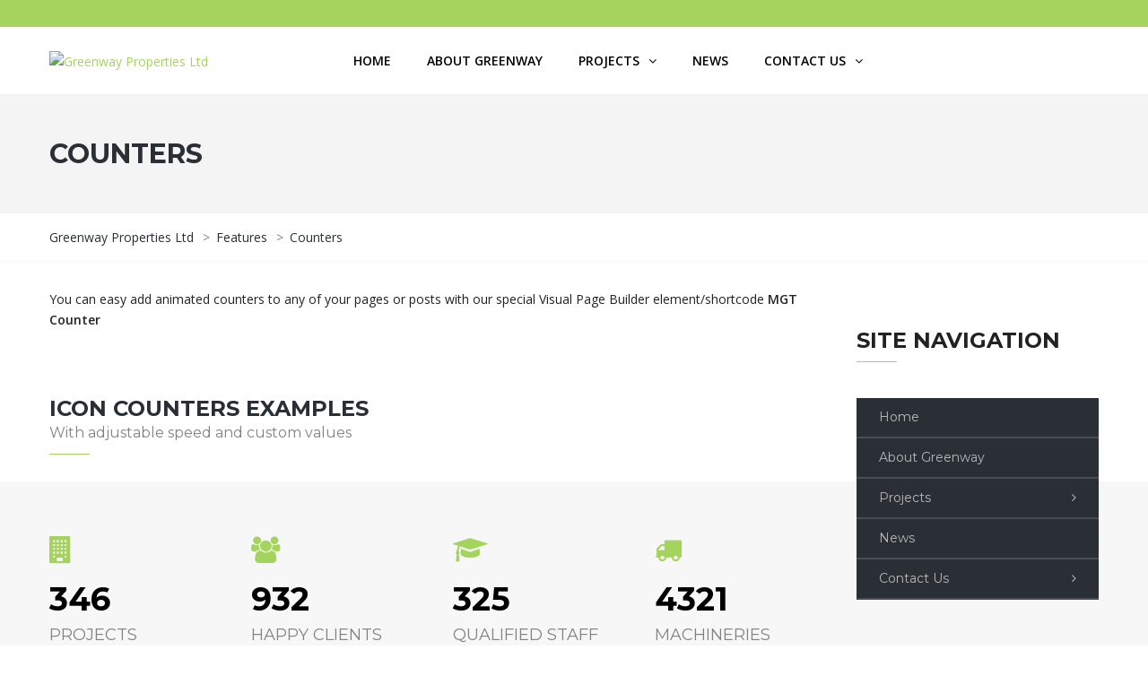

--- FILE ---
content_type: text/html; charset=UTF-8
request_url: https://gwpl.ie/features/counters/
body_size: 12226
content:
<!DOCTYPE html>
<html lang="en-US">
<head>
<meta name="viewport" content="width=device-width, initial-scale=1.0, maximum-scale=1.0, user-scalable=no" />
<meta charset="UTF-8" />
<link rel="profile" href="https://gmpg.org/xfn/11" />
<link rel="pingback" href="https://gwpl.ie/xmlrpc.php">
<meta name='robots' content='index, follow, max-image-preview:large, max-snippet:-1, max-video-preview:-1' />
	<style>img:is([sizes="auto" i], [sizes^="auto," i]) { contain-intrinsic-size: 3000px 1500px }</style>
	
	<!-- This site is optimized with the Yoast SEO plugin v26.8 - https://yoast.com/product/yoast-seo-wordpress/ -->
	<title>Counters - Greenway Properties Ltd</title>
	<link rel="canonical" href="https://gwpl.ie/features/counters/" />
	<meta property="og:locale" content="en_US" />
	<meta property="og:type" content="article" />
	<meta property="og:title" content="Counters - Greenway Properties Ltd" />
	<meta property="og:url" content="https://gwpl.ie/features/counters/" />
	<meta property="og:site_name" content="Greenway Properties Ltd" />
	<meta name="twitter:card" content="summary_large_image" />
	<meta name="twitter:label1" content="Est. reading time" />
	<meta name="twitter:data1" content="2 minutes" />
	<script type="application/ld+json" class="yoast-schema-graph">{"@context":"https://schema.org","@graph":[{"@type":"WebPage","@id":"https://gwpl.ie/features/counters/","url":"https://gwpl.ie/features/counters/","name":"Counters - Greenway Properties Ltd","isPartOf":{"@id":"https://gwpl.ie/#website"},"datePublished":"2016-05-17T08:56:49+00:00","breadcrumb":{"@id":"https://gwpl.ie/features/counters/#breadcrumb"},"inLanguage":"en-US","potentialAction":[{"@type":"ReadAction","target":["https://gwpl.ie/features/counters/"]}]},{"@type":"BreadcrumbList","@id":"https://gwpl.ie/features/counters/#breadcrumb","itemListElement":[{"@type":"ListItem","position":1,"name":"Home","item":"https://gwpl.ie/"},{"@type":"ListItem","position":2,"name":"Features","item":"https://gwpl.ie/features/"},{"@type":"ListItem","position":3,"name":"Counters"}]},{"@type":"WebSite","@id":"https://gwpl.ie/#website","url":"https://gwpl.ie/","name":"Greenway Properties Ltd","description":"Building Tomorrow Today","potentialAction":[{"@type":"SearchAction","target":{"@type":"EntryPoint","urlTemplate":"https://gwpl.ie/?s={search_term_string}"},"query-input":{"@type":"PropertyValueSpecification","valueRequired":true,"valueName":"search_term_string"}}],"inLanguage":"en-US"}]}</script>
	<!-- / Yoast SEO plugin. -->


<link rel='dns-prefetch' href='//widgetlogic.org' />
<link rel='dns-prefetch' href='//fonts.googleapis.com' />
<link rel="alternate" type="application/rss+xml" title="Greenway Properties Ltd &raquo; Feed" href="https://gwpl.ie/feed/" />
<link rel="alternate" type="application/rss+xml" title="Greenway Properties Ltd &raquo; Comments Feed" href="https://gwpl.ie/comments/feed/" />
		<!-- This site uses the Google Analytics by ExactMetrics plugin v8.11.1 - Using Analytics tracking - https://www.exactmetrics.com/ -->
		<!-- Note: ExactMetrics is not currently configured on this site. The site owner needs to authenticate with Google Analytics in the ExactMetrics settings panel. -->
					<!-- No tracking code set -->
				<!-- / Google Analytics by ExactMetrics -->
		<script type="text/javascript">
/* <![CDATA[ */
window._wpemojiSettings = {"baseUrl":"https:\/\/s.w.org\/images\/core\/emoji\/16.0.1\/72x72\/","ext":".png","svgUrl":"https:\/\/s.w.org\/images\/core\/emoji\/16.0.1\/svg\/","svgExt":".svg","source":{"concatemoji":"https:\/\/gwpl.ie\/wp-includes\/js\/wp-emoji-release.min.js?ver=6.8.3"}};
/*! This file is auto-generated */
!function(s,n){var o,i,e;function c(e){try{var t={supportTests:e,timestamp:(new Date).valueOf()};sessionStorage.setItem(o,JSON.stringify(t))}catch(e){}}function p(e,t,n){e.clearRect(0,0,e.canvas.width,e.canvas.height),e.fillText(t,0,0);var t=new Uint32Array(e.getImageData(0,0,e.canvas.width,e.canvas.height).data),a=(e.clearRect(0,0,e.canvas.width,e.canvas.height),e.fillText(n,0,0),new Uint32Array(e.getImageData(0,0,e.canvas.width,e.canvas.height).data));return t.every(function(e,t){return e===a[t]})}function u(e,t){e.clearRect(0,0,e.canvas.width,e.canvas.height),e.fillText(t,0,0);for(var n=e.getImageData(16,16,1,1),a=0;a<n.data.length;a++)if(0!==n.data[a])return!1;return!0}function f(e,t,n,a){switch(t){case"flag":return n(e,"\ud83c\udff3\ufe0f\u200d\u26a7\ufe0f","\ud83c\udff3\ufe0f\u200b\u26a7\ufe0f")?!1:!n(e,"\ud83c\udde8\ud83c\uddf6","\ud83c\udde8\u200b\ud83c\uddf6")&&!n(e,"\ud83c\udff4\udb40\udc67\udb40\udc62\udb40\udc65\udb40\udc6e\udb40\udc67\udb40\udc7f","\ud83c\udff4\u200b\udb40\udc67\u200b\udb40\udc62\u200b\udb40\udc65\u200b\udb40\udc6e\u200b\udb40\udc67\u200b\udb40\udc7f");case"emoji":return!a(e,"\ud83e\udedf")}return!1}function g(e,t,n,a){var r="undefined"!=typeof WorkerGlobalScope&&self instanceof WorkerGlobalScope?new OffscreenCanvas(300,150):s.createElement("canvas"),o=r.getContext("2d",{willReadFrequently:!0}),i=(o.textBaseline="top",o.font="600 32px Arial",{});return e.forEach(function(e){i[e]=t(o,e,n,a)}),i}function t(e){var t=s.createElement("script");t.src=e,t.defer=!0,s.head.appendChild(t)}"undefined"!=typeof Promise&&(o="wpEmojiSettingsSupports",i=["flag","emoji"],n.supports={everything:!0,everythingExceptFlag:!0},e=new Promise(function(e){s.addEventListener("DOMContentLoaded",e,{once:!0})}),new Promise(function(t){var n=function(){try{var e=JSON.parse(sessionStorage.getItem(o));if("object"==typeof e&&"number"==typeof e.timestamp&&(new Date).valueOf()<e.timestamp+604800&&"object"==typeof e.supportTests)return e.supportTests}catch(e){}return null}();if(!n){if("undefined"!=typeof Worker&&"undefined"!=typeof OffscreenCanvas&&"undefined"!=typeof URL&&URL.createObjectURL&&"undefined"!=typeof Blob)try{var e="postMessage("+g.toString()+"("+[JSON.stringify(i),f.toString(),p.toString(),u.toString()].join(",")+"));",a=new Blob([e],{type:"text/javascript"}),r=new Worker(URL.createObjectURL(a),{name:"wpTestEmojiSupports"});return void(r.onmessage=function(e){c(n=e.data),r.terminate(),t(n)})}catch(e){}c(n=g(i,f,p,u))}t(n)}).then(function(e){for(var t in e)n.supports[t]=e[t],n.supports.everything=n.supports.everything&&n.supports[t],"flag"!==t&&(n.supports.everythingExceptFlag=n.supports.everythingExceptFlag&&n.supports[t]);n.supports.everythingExceptFlag=n.supports.everythingExceptFlag&&!n.supports.flag,n.DOMReady=!1,n.readyCallback=function(){n.DOMReady=!0}}).then(function(){return e}).then(function(){var e;n.supports.everything||(n.readyCallback(),(e=n.source||{}).concatemoji?t(e.concatemoji):e.wpemoji&&e.twemoji&&(t(e.twemoji),t(e.wpemoji)))}))}((window,document),window._wpemojiSettings);
/* ]]> */
</script>
<style id='wp-emoji-styles-inline-css' type='text/css'>

	img.wp-smiley, img.emoji {
		display: inline !important;
		border: none !important;
		box-shadow: none !important;
		height: 1em !important;
		width: 1em !important;
		margin: 0 0.07em !important;
		vertical-align: -0.1em !important;
		background: none !important;
		padding: 0 !important;
	}
</style>
<link rel='stylesheet' id='wp-block-library-css' href='https://gwpl.ie/wp-includes/css/dist/block-library/style.min.css?ver=6.8.3' type='text/css' media='all' />
<style id='classic-theme-styles-inline-css' type='text/css'>
/*! This file is auto-generated */
.wp-block-button__link{color:#fff;background-color:#32373c;border-radius:9999px;box-shadow:none;text-decoration:none;padding:calc(.667em + 2px) calc(1.333em + 2px);font-size:1.125em}.wp-block-file__button{background:#32373c;color:#fff;text-decoration:none}
</style>
<link rel='stylesheet' id='block-widget-css' href='https://gwpl.ie/wp-content/plugins/widget-logic/block_widget/css/widget.css?ver=1768255631' type='text/css' media='all' />
<style id='global-styles-inline-css' type='text/css'>
:root{--wp--preset--aspect-ratio--square: 1;--wp--preset--aspect-ratio--4-3: 4/3;--wp--preset--aspect-ratio--3-4: 3/4;--wp--preset--aspect-ratio--3-2: 3/2;--wp--preset--aspect-ratio--2-3: 2/3;--wp--preset--aspect-ratio--16-9: 16/9;--wp--preset--aspect-ratio--9-16: 9/16;--wp--preset--color--black: #000000;--wp--preset--color--cyan-bluish-gray: #abb8c3;--wp--preset--color--white: #ffffff;--wp--preset--color--pale-pink: #f78da7;--wp--preset--color--vivid-red: #cf2e2e;--wp--preset--color--luminous-vivid-orange: #ff6900;--wp--preset--color--luminous-vivid-amber: #fcb900;--wp--preset--color--light-green-cyan: #7bdcb5;--wp--preset--color--vivid-green-cyan: #00d084;--wp--preset--color--pale-cyan-blue: #8ed1fc;--wp--preset--color--vivid-cyan-blue: #0693e3;--wp--preset--color--vivid-purple: #9b51e0;--wp--preset--gradient--vivid-cyan-blue-to-vivid-purple: linear-gradient(135deg,rgba(6,147,227,1) 0%,rgb(155,81,224) 100%);--wp--preset--gradient--light-green-cyan-to-vivid-green-cyan: linear-gradient(135deg,rgb(122,220,180) 0%,rgb(0,208,130) 100%);--wp--preset--gradient--luminous-vivid-amber-to-luminous-vivid-orange: linear-gradient(135deg,rgba(252,185,0,1) 0%,rgba(255,105,0,1) 100%);--wp--preset--gradient--luminous-vivid-orange-to-vivid-red: linear-gradient(135deg,rgba(255,105,0,1) 0%,rgb(207,46,46) 100%);--wp--preset--gradient--very-light-gray-to-cyan-bluish-gray: linear-gradient(135deg,rgb(238,238,238) 0%,rgb(169,184,195) 100%);--wp--preset--gradient--cool-to-warm-spectrum: linear-gradient(135deg,rgb(74,234,220) 0%,rgb(151,120,209) 20%,rgb(207,42,186) 40%,rgb(238,44,130) 60%,rgb(251,105,98) 80%,rgb(254,248,76) 100%);--wp--preset--gradient--blush-light-purple: linear-gradient(135deg,rgb(255,206,236) 0%,rgb(152,150,240) 100%);--wp--preset--gradient--blush-bordeaux: linear-gradient(135deg,rgb(254,205,165) 0%,rgb(254,45,45) 50%,rgb(107,0,62) 100%);--wp--preset--gradient--luminous-dusk: linear-gradient(135deg,rgb(255,203,112) 0%,rgb(199,81,192) 50%,rgb(65,88,208) 100%);--wp--preset--gradient--pale-ocean: linear-gradient(135deg,rgb(255,245,203) 0%,rgb(182,227,212) 50%,rgb(51,167,181) 100%);--wp--preset--gradient--electric-grass: linear-gradient(135deg,rgb(202,248,128) 0%,rgb(113,206,126) 100%);--wp--preset--gradient--midnight: linear-gradient(135deg,rgb(2,3,129) 0%,rgb(40,116,252) 100%);--wp--preset--font-size--small: 13px;--wp--preset--font-size--medium: 20px;--wp--preset--font-size--large: 36px;--wp--preset--font-size--x-large: 42px;--wp--preset--spacing--20: 0.44rem;--wp--preset--spacing--30: 0.67rem;--wp--preset--spacing--40: 1rem;--wp--preset--spacing--50: 1.5rem;--wp--preset--spacing--60: 2.25rem;--wp--preset--spacing--70: 3.38rem;--wp--preset--spacing--80: 5.06rem;--wp--preset--shadow--natural: 6px 6px 9px rgba(0, 0, 0, 0.2);--wp--preset--shadow--deep: 12px 12px 50px rgba(0, 0, 0, 0.4);--wp--preset--shadow--sharp: 6px 6px 0px rgba(0, 0, 0, 0.2);--wp--preset--shadow--outlined: 6px 6px 0px -3px rgba(255, 255, 255, 1), 6px 6px rgba(0, 0, 0, 1);--wp--preset--shadow--crisp: 6px 6px 0px rgba(0, 0, 0, 1);}:where(.is-layout-flex){gap: 0.5em;}:where(.is-layout-grid){gap: 0.5em;}body .is-layout-flex{display: flex;}.is-layout-flex{flex-wrap: wrap;align-items: center;}.is-layout-flex > :is(*, div){margin: 0;}body .is-layout-grid{display: grid;}.is-layout-grid > :is(*, div){margin: 0;}:where(.wp-block-columns.is-layout-flex){gap: 2em;}:where(.wp-block-columns.is-layout-grid){gap: 2em;}:where(.wp-block-post-template.is-layout-flex){gap: 1.25em;}:where(.wp-block-post-template.is-layout-grid){gap: 1.25em;}.has-black-color{color: var(--wp--preset--color--black) !important;}.has-cyan-bluish-gray-color{color: var(--wp--preset--color--cyan-bluish-gray) !important;}.has-white-color{color: var(--wp--preset--color--white) !important;}.has-pale-pink-color{color: var(--wp--preset--color--pale-pink) !important;}.has-vivid-red-color{color: var(--wp--preset--color--vivid-red) !important;}.has-luminous-vivid-orange-color{color: var(--wp--preset--color--luminous-vivid-orange) !important;}.has-luminous-vivid-amber-color{color: var(--wp--preset--color--luminous-vivid-amber) !important;}.has-light-green-cyan-color{color: var(--wp--preset--color--light-green-cyan) !important;}.has-vivid-green-cyan-color{color: var(--wp--preset--color--vivid-green-cyan) !important;}.has-pale-cyan-blue-color{color: var(--wp--preset--color--pale-cyan-blue) !important;}.has-vivid-cyan-blue-color{color: var(--wp--preset--color--vivid-cyan-blue) !important;}.has-vivid-purple-color{color: var(--wp--preset--color--vivid-purple) !important;}.has-black-background-color{background-color: var(--wp--preset--color--black) !important;}.has-cyan-bluish-gray-background-color{background-color: var(--wp--preset--color--cyan-bluish-gray) !important;}.has-white-background-color{background-color: var(--wp--preset--color--white) !important;}.has-pale-pink-background-color{background-color: var(--wp--preset--color--pale-pink) !important;}.has-vivid-red-background-color{background-color: var(--wp--preset--color--vivid-red) !important;}.has-luminous-vivid-orange-background-color{background-color: var(--wp--preset--color--luminous-vivid-orange) !important;}.has-luminous-vivid-amber-background-color{background-color: var(--wp--preset--color--luminous-vivid-amber) !important;}.has-light-green-cyan-background-color{background-color: var(--wp--preset--color--light-green-cyan) !important;}.has-vivid-green-cyan-background-color{background-color: var(--wp--preset--color--vivid-green-cyan) !important;}.has-pale-cyan-blue-background-color{background-color: var(--wp--preset--color--pale-cyan-blue) !important;}.has-vivid-cyan-blue-background-color{background-color: var(--wp--preset--color--vivid-cyan-blue) !important;}.has-vivid-purple-background-color{background-color: var(--wp--preset--color--vivid-purple) !important;}.has-black-border-color{border-color: var(--wp--preset--color--black) !important;}.has-cyan-bluish-gray-border-color{border-color: var(--wp--preset--color--cyan-bluish-gray) !important;}.has-white-border-color{border-color: var(--wp--preset--color--white) !important;}.has-pale-pink-border-color{border-color: var(--wp--preset--color--pale-pink) !important;}.has-vivid-red-border-color{border-color: var(--wp--preset--color--vivid-red) !important;}.has-luminous-vivid-orange-border-color{border-color: var(--wp--preset--color--luminous-vivid-orange) !important;}.has-luminous-vivid-amber-border-color{border-color: var(--wp--preset--color--luminous-vivid-amber) !important;}.has-light-green-cyan-border-color{border-color: var(--wp--preset--color--light-green-cyan) !important;}.has-vivid-green-cyan-border-color{border-color: var(--wp--preset--color--vivid-green-cyan) !important;}.has-pale-cyan-blue-border-color{border-color: var(--wp--preset--color--pale-cyan-blue) !important;}.has-vivid-cyan-blue-border-color{border-color: var(--wp--preset--color--vivid-cyan-blue) !important;}.has-vivid-purple-border-color{border-color: var(--wp--preset--color--vivid-purple) !important;}.has-vivid-cyan-blue-to-vivid-purple-gradient-background{background: var(--wp--preset--gradient--vivid-cyan-blue-to-vivid-purple) !important;}.has-light-green-cyan-to-vivid-green-cyan-gradient-background{background: var(--wp--preset--gradient--light-green-cyan-to-vivid-green-cyan) !important;}.has-luminous-vivid-amber-to-luminous-vivid-orange-gradient-background{background: var(--wp--preset--gradient--luminous-vivid-amber-to-luminous-vivid-orange) !important;}.has-luminous-vivid-orange-to-vivid-red-gradient-background{background: var(--wp--preset--gradient--luminous-vivid-orange-to-vivid-red) !important;}.has-very-light-gray-to-cyan-bluish-gray-gradient-background{background: var(--wp--preset--gradient--very-light-gray-to-cyan-bluish-gray) !important;}.has-cool-to-warm-spectrum-gradient-background{background: var(--wp--preset--gradient--cool-to-warm-spectrum) !important;}.has-blush-light-purple-gradient-background{background: var(--wp--preset--gradient--blush-light-purple) !important;}.has-blush-bordeaux-gradient-background{background: var(--wp--preset--gradient--blush-bordeaux) !important;}.has-luminous-dusk-gradient-background{background: var(--wp--preset--gradient--luminous-dusk) !important;}.has-pale-ocean-gradient-background{background: var(--wp--preset--gradient--pale-ocean) !important;}.has-electric-grass-gradient-background{background: var(--wp--preset--gradient--electric-grass) !important;}.has-midnight-gradient-background{background: var(--wp--preset--gradient--midnight) !important;}.has-small-font-size{font-size: var(--wp--preset--font-size--small) !important;}.has-medium-font-size{font-size: var(--wp--preset--font-size--medium) !important;}.has-large-font-size{font-size: var(--wp--preset--font-size--large) !important;}.has-x-large-font-size{font-size: var(--wp--preset--font-size--x-large) !important;}
:where(.wp-block-post-template.is-layout-flex){gap: 1.25em;}:where(.wp-block-post-template.is-layout-grid){gap: 1.25em;}
:where(.wp-block-columns.is-layout-flex){gap: 2em;}:where(.wp-block-columns.is-layout-grid){gap: 2em;}
:root :where(.wp-block-pullquote){font-size: 1.5em;line-height: 1.6;}
</style>
<link rel='stylesheet' id='contact-form-7-css' href='https://gwpl.ie/wp-content/plugins/contact-form-7/includes/css/styles.css?ver=6.1.4' type='text/css' media='all' />
<link rel='stylesheet' id='responsive-lightbox-swipebox-css' href='https://gwpl.ie/wp-content/plugins/responsive-lightbox/assets/swipebox/swipebox.min.css?ver=1.5.2' type='text/css' media='all' />
<link rel='stylesheet' id='rs-plugin-settings-css' href='https://gwpl.ie/wp-content/plugins/revslider/public/assets/css/settings.css?ver=5.4.6.3.1' type='text/css' media='all' />
<style id='rs-plugin-settings-inline-css' type='text/css'>
#rs-demo-id {}
</style>
<link rel='stylesheet' id='woocommerce-layout-css' href='https://gwpl.ie/wp-content/plugins/woocommerce/assets/css/woocommerce-layout.css?ver=10.4.3' type='text/css' media='all' />
<link rel='stylesheet' id='woocommerce-smallscreen-css' href='https://gwpl.ie/wp-content/plugins/woocommerce/assets/css/woocommerce-smallscreen.css?ver=10.4.3' type='text/css' media='only screen and (max-width: 768px)' />
<link rel='stylesheet' id='woocommerce-general-css' href='https://gwpl.ie/wp-content/plugins/woocommerce/assets/css/woocommerce.css?ver=10.4.3' type='text/css' media='all' />
<style id='woocommerce-inline-inline-css' type='text/css'>
.woocommerce form .form-row .required { visibility: visible; }
</style>
<link rel='stylesheet' id='bootstrap-css' href='https://gwpl.ie/wp-content/themes/thebuilt/css/bootstrap.css?ver=6.8.3' type='text/css' media='all' />
<link rel='stylesheet' id='thebuilt-fonts-css' href='//fonts.googleapis.com/css?family=Montserrat%3A400%2C700%7COpen+Sans%3A300%2C300italic%2C400%2C400italic%2C600%2C600italic&#038;ver=1.0' type='text/css' media='all' />
<link rel='stylesheet' id='owl-main-css' href='https://gwpl.ie/wp-content/themes/thebuilt/js/owl-carousel/owl.carousel.css?ver=6.8.3' type='text/css' media='all' />
<link rel='stylesheet' id='owl-theme-css' href='https://gwpl.ie/wp-content/themes/thebuilt/js/owl-carousel/owl.theme.css?ver=6.8.3' type='text/css' media='all' />
<link rel='stylesheet' id='thebuilt-stylesheet-css' href='https://gwpl.ie/wp-content/themes/thebuilt/style.css?ver=1.2' type='text/css' media='all' />
<link rel='stylesheet' id='thebuilt-responsive-css' href='https://gwpl.ie/wp-content/themes/thebuilt/responsive.css?ver=all' type='text/css' media='all' />
<link rel='stylesheet' id='thebuilt-animations-css' href='https://gwpl.ie/wp-content/themes/thebuilt/css/animations.css?ver=6.8.3' type='text/css' media='all' />
<link rel='stylesheet' id='font-awesome-css' href='https://gwpl.ie/wp-content/plugins/js_composer/assets/lib/bower/font-awesome/css/font-awesome.min.css?ver=5.4.5' type='text/css' media='all' />
<link rel='stylesheet' id='thebuilt-select2-css' href='https://gwpl.ie/wp-content/themes/thebuilt/js/select2/select2.css?ver=6.8.3' type='text/css' media='all' />
<link rel='stylesheet' id='offcanvasmenu-css' href='https://gwpl.ie/wp-content/themes/thebuilt/css/offcanvasmenu.css?ver=6.8.3' type='text/css' media='all' />
<link rel='stylesheet' id='nanoscroller-css' href='https://gwpl.ie/wp-content/themes/thebuilt/css/nanoscroller.css?ver=6.8.3' type='text/css' media='all' />
<link rel='stylesheet' id='thebuilt-hover-css' href='https://gwpl.ie/wp-content/themes/thebuilt/css/hover.css?ver=6.8.3' type='text/css' media='all' />
<link rel='stylesheet' id='dashicons-css' href='https://gwpl.ie/wp-includes/css/dashicons.min.css?ver=6.8.3' type='text/css' media='all' />
<link rel='stylesheet' id='thickbox-css' href='https://gwpl.ie/wp-includes/js/thickbox/thickbox.css?ver=6.8.3' type='text/css' media='all' />
<link rel='stylesheet' id='js_composer_front-css' href='https://gwpl.ie/wp-content/plugins/js_composer/assets/css/js_composer.min.css?ver=5.4.5' type='text/css' media='all' />
<link rel='stylesheet' id='style-cache-thebuilt-css' href='https://gwpl.ie/wp-content/uploads/style-cache-thebuilt.css?ver=6.8.3' type='text/css' media='all' />
<script type="text/javascript" src="https://gwpl.ie/wp-includes/js/jquery/jquery.min.js?ver=3.7.1" id="jquery-core-js"></script>
<script type="text/javascript" src="https://gwpl.ie/wp-includes/js/jquery/jquery-migrate.min.js?ver=3.4.1" id="jquery-migrate-js"></script>
<script type="text/javascript" src="https://gwpl.ie/wp-content/plugins/responsive-lightbox/assets/dompurify/purify.min.js?ver=3.3.1" id="dompurify-js"></script>
<script type="text/javascript" id="responsive-lightbox-sanitizer-js-before">
/* <![CDATA[ */
window.RLG = window.RLG || {}; window.RLG.sanitizeAllowedHosts = ["youtube.com","www.youtube.com","youtu.be","vimeo.com","player.vimeo.com"];
/* ]]> */
</script>
<script type="text/javascript" src="https://gwpl.ie/wp-content/plugins/responsive-lightbox/js/sanitizer.js?ver=2.6.1" id="responsive-lightbox-sanitizer-js"></script>
<script type="text/javascript" src="https://gwpl.ie/wp-content/plugins/responsive-lightbox/assets/swipebox/jquery.swipebox.min.js?ver=1.5.2" id="responsive-lightbox-swipebox-js"></script>
<script type="text/javascript" src="https://gwpl.ie/wp-includes/js/underscore.min.js?ver=1.13.7" id="underscore-js"></script>
<script type="text/javascript" src="https://gwpl.ie/wp-content/plugins/responsive-lightbox/assets/infinitescroll/infinite-scroll.pkgd.min.js?ver=4.0.1" id="responsive-lightbox-infinite-scroll-js"></script>
<script type="text/javascript" id="responsive-lightbox-js-before">
/* <![CDATA[ */
var rlArgs = {"script":"swipebox","selector":"lightbox","customEvents":"","activeGalleries":true,"animation":true,"hideCloseButtonOnMobile":false,"removeBarsOnMobile":false,"hideBars":true,"hideBarsDelay":5000,"videoMaxWidth":1080,"useSVG":true,"loopAtEnd":false,"woocommerce_gallery":false,"ajaxurl":"https:\/\/gwpl.ie\/wp-admin\/admin-ajax.php","nonce":"d1a071c5d1","preview":false,"postId":1202,"scriptExtension":false};
/* ]]> */
</script>
<script type="text/javascript" src="https://gwpl.ie/wp-content/plugins/responsive-lightbox/js/front.js?ver=2.6.1" id="responsive-lightbox-js"></script>
<script type="text/javascript" src="https://gwpl.ie/wp-content/plugins/revslider/public/assets/js/jquery.themepunch.tools.min.js?ver=5.4.6.3.1" id="tp-tools-js"></script>
<script type="text/javascript" src="https://gwpl.ie/wp-content/plugins/revslider/public/assets/js/jquery.themepunch.revolution.min.js?ver=5.4.6.3.1" id="revmin-js"></script>
<script type="text/javascript" src="https://gwpl.ie/wp-content/plugins/woocommerce/assets/js/jquery-blockui/jquery.blockUI.min.js?ver=2.7.0-wc.10.4.3" id="wc-jquery-blockui-js" data-wp-strategy="defer"></script>
<script type="text/javascript" id="wc-add-to-cart-js-extra">
/* <![CDATA[ */
var wc_add_to_cart_params = {"ajax_url":"\/wp-admin\/admin-ajax.php","wc_ajax_url":"\/?wc-ajax=%%endpoint%%","i18n_view_cart":"View cart","cart_url":"https:\/\/gwpl.ie\/cart\/","is_cart":"","cart_redirect_after_add":"no"};
/* ]]> */
</script>
<script type="text/javascript" src="https://gwpl.ie/wp-content/plugins/woocommerce/assets/js/frontend/add-to-cart.min.js?ver=10.4.3" id="wc-add-to-cart-js" data-wp-strategy="defer"></script>
<script type="text/javascript" src="https://gwpl.ie/wp-content/plugins/woocommerce/assets/js/js-cookie/js.cookie.min.js?ver=2.1.4-wc.10.4.3" id="wc-js-cookie-js" defer="defer" data-wp-strategy="defer"></script>
<script type="text/javascript" id="woocommerce-js-extra">
/* <![CDATA[ */
var woocommerce_params = {"ajax_url":"\/wp-admin\/admin-ajax.php","wc_ajax_url":"\/?wc-ajax=%%endpoint%%","i18n_password_show":"Show password","i18n_password_hide":"Hide password"};
/* ]]> */
</script>
<script type="text/javascript" src="https://gwpl.ie/wp-content/plugins/woocommerce/assets/js/frontend/woocommerce.min.js?ver=10.4.3" id="woocommerce-js" defer="defer" data-wp-strategy="defer"></script>
<script type="text/javascript" src="https://gwpl.ie/wp-content/plugins/js_composer/assets/js/vendors/woocommerce-add-to-cart.js?ver=5.4.5" id="vc_woocommerce-add-to-cart-js-js"></script>
<script type="text/javascript" src="https://gwpl.ie/wp-content/uploads/js-cache-thebuilt.js?ver=6.8.3" id="js-cache-thebuilt-js"></script>
<link rel="https://api.w.org/" href="https://gwpl.ie/wp-json/" /><link rel="alternate" title="JSON" type="application/json" href="https://gwpl.ie/wp-json/wp/v2/pages/1202" /><link rel="EditURI" type="application/rsd+xml" title="RSD" href="https://gwpl.ie/xmlrpc.php?rsd" />
<link rel='shortlink' href='https://gwpl.ie/?p=1202' />
<link rel="alternate" title="oEmbed (JSON)" type="application/json+oembed" href="https://gwpl.ie/wp-json/oembed/1.0/embed?url=https%3A%2F%2Fgwpl.ie%2Ffeatures%2Fcounters%2F" />
<link rel="alternate" title="oEmbed (XML)" type="text/xml+oembed" href="https://gwpl.ie/wp-json/oembed/1.0/embed?url=https%3A%2F%2Fgwpl.ie%2Ffeatures%2Fcounters%2F&#038;format=xml" />
	<noscript><style>.woocommerce-product-gallery{ opacity: 1 !important; }</style></noscript>
	<meta name="generator" content="Elementor 3.34.2; features: additional_custom_breakpoints; settings: css_print_method-external, google_font-enabled, font_display-swap">
<meta name="generator" content="Powered by WPBakery Page Builder - drag and drop page builder for WordPress."/>
<!--[if lte IE 9]><link rel="stylesheet" type="text/css" href="https://gwpl.ie/wp-content/plugins/js_composer/assets/css/vc_lte_ie9.min.css" media="screen"><![endif]-->			<style>
				.e-con.e-parent:nth-of-type(n+4):not(.e-lazyloaded):not(.e-no-lazyload),
				.e-con.e-parent:nth-of-type(n+4):not(.e-lazyloaded):not(.e-no-lazyload) * {
					background-image: none !important;
				}
				@media screen and (max-height: 1024px) {
					.e-con.e-parent:nth-of-type(n+3):not(.e-lazyloaded):not(.e-no-lazyload),
					.e-con.e-parent:nth-of-type(n+3):not(.e-lazyloaded):not(.e-no-lazyload) * {
						background-image: none !important;
					}
				}
				@media screen and (max-height: 640px) {
					.e-con.e-parent:nth-of-type(n+2):not(.e-lazyloaded):not(.e-no-lazyload),
					.e-con.e-parent:nth-of-type(n+2):not(.e-lazyloaded):not(.e-no-lazyload) * {
						background-image: none !important;
					}
				}
			</style>
			<meta name="generator" content="Powered by Slider Revolution 5.4.6.3.1 - responsive, Mobile-Friendly Slider Plugin for WordPress with comfortable drag and drop interface." />
<link rel="icon" href="https://gwpl.ie/wp-content/uploads/2018/03/cropped-Greewnay-favicon-32x32.png" sizes="32x32" />
<link rel="icon" href="https://gwpl.ie/wp-content/uploads/2018/03/cropped-Greewnay-favicon-192x192.png" sizes="192x192" />
<link rel="apple-touch-icon" href="https://gwpl.ie/wp-content/uploads/2018/03/cropped-Greewnay-favicon-180x180.png" />
<meta name="msapplication-TileImage" content="https://gwpl.ie/wp-content/uploads/2018/03/cropped-Greewnay-favicon-270x270.png" />
<script type="text/javascript">function setREVStartSize(e){
				try{ var i=jQuery(window).width(),t=9999,r=0,n=0,l=0,f=0,s=0,h=0;					
					if(e.responsiveLevels&&(jQuery.each(e.responsiveLevels,function(e,f){f>i&&(t=r=f,l=e),i>f&&f>r&&(r=f,n=e)}),t>r&&(l=n)),f=e.gridheight[l]||e.gridheight[0]||e.gridheight,s=e.gridwidth[l]||e.gridwidth[0]||e.gridwidth,h=i/s,h=h>1?1:h,f=Math.round(h*f),"fullscreen"==e.sliderLayout){var u=(e.c.width(),jQuery(window).height());if(void 0!=e.fullScreenOffsetContainer){var c=e.fullScreenOffsetContainer.split(",");if (c) jQuery.each(c,function(e,i){u=jQuery(i).length>0?u-jQuery(i).outerHeight(!0):u}),e.fullScreenOffset.split("%").length>1&&void 0!=e.fullScreenOffset&&e.fullScreenOffset.length>0?u-=jQuery(window).height()*parseInt(e.fullScreenOffset,0)/100:void 0!=e.fullScreenOffset&&e.fullScreenOffset.length>0&&(u-=parseInt(e.fullScreenOffset,0))}f=u}else void 0!=e.minHeight&&f<e.minHeight&&(f=e.minHeight);e.c.closest(".rev_slider_wrapper").css({height:f})					
				}catch(d){console.log("Failure at Presize of Slider:"+d)}
			};</script>
<style type="text/css" data-type="vc_shortcodes-custom-css">.vc_custom_1459184551856{padding-top: 50px !important;padding-bottom: 50px !important;background-color: #f7f7f7 !important;}.vc_custom_1464708816432{padding-top: 50px !important;padding-bottom: 50px !important;background-color: #3d3d3d !important;}.vc_custom_1464708890905{padding-top: 50px !important;padding-bottom: 50px !important;}.vc_custom_1464708890905{padding-top: 50px !important;padding-bottom: 50px !important;}</style><noscript><style type="text/css"> .wpb_animate_when_almost_visible { opacity: 1; }</style></noscript></head>

<body data-rsssl=1 class="wp-singular page-template-default page page-id-1202 page-child parent-pageid-1191 wp-theme-thebuilt theme-thebuilt woocommerce-no-js wpb-js-composer js-comp-ver-5.4.5 vc_responsive elementor-default elementor-kit-3432">


        <div class="header-menu-bg top-menu-position-default">
      <div class="header-menu">
        <div class="container">
          <div class="row">
            <div class="col-md-12">
                
            <div class="header-info-text">
                        </div>
            <div class="social-icons-top"><ul></ul></div>            <div class="menu-top-menu-container-toggle"></div>
                        
            </div>
          </div>
        </div>
      </div>
    </div>
    <header class="sticky-header main-header sticky-header-elements-headeronly">
<div class="container">
  <div class="row">
    <div class="col-md-12">
     
      <div class="header-left logo">
                      <a class="logo-link" href="https://gwpl.ie"><img src="https://gwpl.wpengine.com/wp-content/uploads/2018/03/NEW_Logo_GW.png" alt="Greenway Properties Ltd" class="regular-logo"><img src="https://gwpl.wpengine.com/wp-content/uploads/2018/03/greenway-logo-white-1.png" alt="Greenway Properties Ltd" class="light-logo"></a>
                  </div>
      
      <div class="header-center">
                              <div id="navbar" class="navbar navbar-default clearfix menu-uppercase">
          <div class="navbar-inner">

              <div class="navbar-toggle" data-toggle="collapse" data-target=".collapse">
                Menu              </div>

              <div class="navbar-collapse collapse"><ul id="menu-main-menu-gw-1" class="nav"><li id="menu-item-3033" class=" menu-item menu-item-type-post_type menu-item-object-page menu-item-home"><a href="https://gwpl.ie/">Home</a></li>
<li id="menu-item-3018" class=" menu-item menu-item-type-post_type menu-item-object-page"><a href="https://gwpl.ie/about-us/">About Greenway</a></li>
<li id="menu-item-3019" class=" menu-item menu-item-type-post_type menu-item-object-page menu-item-has-children"><a href="https://gwpl.ie/projects/">Projects</a>
<ul class="sub-menu">
	<li id="menu-item-3309" class=" menu-item menu-item-type-custom menu-item-object-custom menu-item-has-children"><a href="#">Current Projects</a>
	<ul class="sub-menu">
		<li id="menu-item-3112" class=" menu-item menu-item-type-post_type menu-item-object-page"><a href="https://gwpl.ie/residential-current/">Residential</a></li>
		<li id="menu-item-3319" class=" menu-item menu-item-type-post_type menu-item-object-mgt_portfolio"><a href="https://gwpl.ie/project/glass-house-commercial/">Commercial</a></li>
	</ul>
</li>
	<li id="menu-item-3308" class=" menu-item menu-item-type-custom menu-item-object-custom menu-item-has-children"><a href="#">Past Projects</a>
	<ul class="sub-menu">
		<li id="menu-item-3318" class=" menu-item menu-item-type-post_type menu-item-object-page"><a href="https://gwpl.ie/residential-past/">Residential</a></li>
		<li id="menu-item-3111" class=" menu-item menu-item-type-post_type menu-item-object-page"><a href="https://gwpl.ie/commercial-past/">Commercial</a></li>
		<li id="menu-item-3113" class=" menu-item menu-item-type-post_type menu-item-object-page"><a href="https://gwpl.ie/projects-2/">Leisure</a></li>
		<li id="menu-item-3310" class=" menu-item menu-item-type-post_type menu-item-object-mgt_portfolio"><a href="https://gwpl.ie/project/mayo-general/">Healthcare</a></li>
	</ul>
</li>
</ul>
</li>
<li id="menu-item-3265" class=" menu-item menu-item-type-post_type menu-item-object-page"><a href="https://gwpl.ie/careers-greenway/">News</a></li>
<li id="menu-item-3020" class=" menu-item menu-item-type-post_type menu-item-object-page menu-item-has-children"><a href="https://gwpl.ie/contact-us-2/">Contact Us</a>
<ul class="sub-menu">
	<li id="menu-item-3392" class=" menu-item menu-item-type-post_type menu-item-object-page"><a href="https://gwpl.ie/privacy/">Privacy Policy</a></li>
</ul>
</li>
</ul></div>
          </div>
        </div>
   
                  </div>

      <div class="header-right">
            <ul class="header-nav">
                
      
      </ul>
      </div>
    </div>
  </div>
    
</div>
</header>

	
<div class="content-block ">
    <div class="container-bg with-bgcolor" data-style="background-color: #F4F4F4">
    <div class="container-bg-overlay">
      <div class="container">
        <div class="row">
          <div class="col-md-12">
            <div class="page-item-title">
              <h1>Counters</h1>
            </div>
          </div>
        </div>
      </div>
    </div>
        <div class="breadcrumbs-container-wrapper">
      <div class="container">
        <div class="row">
          <div class="col-md-12">
              <div class="breadcrumbs" typeof="BreadcrumbList" vocab="http://schema.org/">
              <span property="itemListElement" typeof="ListItem"><a property="item" typeof="WebPage" title="Go to Greenway Properties Ltd." href="https://gwpl.ie" class="home" ><span property="name">Greenway Properties Ltd</span></a><meta property="position" content="1"></span> &gt; <span property="itemListElement" typeof="ListItem"><a property="item" typeof="WebPage" title="Go to Features." href="https://gwpl.ie/features/" class="post post-page" ><span property="name">Features</span></a><meta property="position" content="2"></span> &gt; <span property="itemListElement" typeof="ListItem"><a property="item" typeof="WebPage" title="Go to Counters." href="https://gwpl.ie/features/counters/" class="post post-page current-item" aria-current="page"><span property="name">Counters</span></a><meta property="position" content="3"></span>              </div>
          </div>
        </div>
      </div>
    </div>
        
  </div>
    <div class="page-container container">
    <div class="row">
      			<div class="col-md-9 entry-content">
      
      <article>
				<div class="vc_row wpb_row vc_row-fluid"><div class="wpb_column vc_column_container vc_col-sm-12"><div class="vc_column-inner "><div class="wpb_wrapper">
	<div class="wpb_text_column wpb_content_element " >
		<div class="wpb_wrapper">
			<p style="text-align: left;">You can easy add animated counters to any of your pages or posts with our special Visual Page Builder element/shortcode <strong>MGT Counter</strong></p>

		</div>
	</div>
</div></div></div></div><div class="vc_row wpb_row vc_row-fluid"><div class="wpb_column vc_column_container vc_col-sm-12"><div class="vc_column-inner "><div class="wpb_wrapper"><div class="mgt-header-block clearfix text-left text-black wpb_content_element  mgt-header-block-style-1 mgt-header-texttransform-header "><h2 class="mgt-header-block-title">Icon Counters examples</h2><p class="mgt-header-block-subtitle">With adjustable speed and custom values</p><div class="mgt-header-line"></div></div></div></div></div></div><div data-vc-full-width="true" data-vc-full-width-init="false" class="vc_row wpb_row vc_row-fluid vc_custom_1459184551856"><div class="wpb_column vc_column_container vc_col-sm-3"><div class="vc_column-inner "><div class="wpb_wrapper"><div class="mgt-counter-wrapper wpb_content_element text-black text-left"><div class="mgt-counter-icon"><i class="fa fa-building"></i>
</div><span class="mgt-counter-value" data-from="0" data-to="346" data-speed="2000" data-decimals="0">346</span><h5 class="mgt-counter-title">PROJECTS</h5></div></div></div></div><div class="wpb_column vc_column_container vc_col-sm-3"><div class="vc_column-inner "><div class="wpb_wrapper"><div class="mgt-counter-wrapper wpb_content_element text-black text-left"><div class="mgt-counter-icon"><i class="fa fa-users"></i>
</div><span class="mgt-counter-value" data-from="0" data-to="932" data-speed="2000" data-decimals="0">932</span><h5 class="mgt-counter-title">HAPPY CLIENTS</h5></div></div></div></div><div class="wpb_column vc_column_container vc_col-sm-3"><div class="vc_column-inner "><div class="wpb_wrapper"><div class="mgt-counter-wrapper wpb_content_element text-black text-left"><div class="mgt-counter-icon"><i class="fa fa-graduation-cap"></i>
</div><span class="mgt-counter-value" data-from="0" data-to="325" data-speed="2000" data-decimals="0">325</span><h5 class="mgt-counter-title">QUALIFIED STAFF</h5></div></div></div></div><div class="wpb_column vc_column_container vc_col-sm-3"><div class="vc_column-inner "><div class="wpb_wrapper"><div class="mgt-counter-wrapper wpb_content_element text-black text-left"><div class="mgt-counter-icon"><i class="fa fa-truck"></i>
</div><span class="mgt-counter-value" data-from="0" data-to="4321" data-speed="2000" data-decimals="0">4321</span><h5 class="mgt-counter-title">MACHINERIES</h5></div></div></div></div></div><div class="vc_row-full-width"></div><div class="vc_row wpb_row vc_row-fluid"><div class="wpb_column vc_column_container vc_col-sm-12"><div class="vc_column-inner "><div class="wpb_wrapper"><div class="mgt-header-block clearfix text-left text-black wpb_content_element  mgt-header-block-style-1 mgt-header-texttransform-header "><h2 class="mgt-header-block-title">Counters examples</h2><p class="mgt-header-block-subtitle">With adjustable speed and custom values</p><div class="mgt-header-line"></div></div></div></div></div></div><div data-vc-full-width="true" data-vc-full-width-init="false" class="vc_row wpb_row vc_row-fluid vc_custom_1464708816432"><div class="wpb_column vc_column_container vc_col-sm-3"><div class="vc_column-inner "><div class="wpb_wrapper"><div class="mgt-counter-wrapper wpb_content_element text-white text-left"><span class="mgt-counter-value" data-from="0" data-to="346" data-speed="2000" data-decimals="0">346</span><h5 class="mgt-counter-title">PROJECTS</h5></div></div></div></div><div class="wpb_column vc_column_container vc_col-sm-3"><div class="vc_column-inner "><div class="wpb_wrapper"><div class="mgt-counter-wrapper wpb_content_element text-white text-left"><span class="mgt-counter-value" data-from="0" data-to="932" data-speed="2000" data-decimals="0">932</span><h5 class="mgt-counter-title">HAPPY CLIENTS</h5></div></div></div></div><div class="wpb_column vc_column_container vc_col-sm-3"><div class="vc_column-inner "><div class="wpb_wrapper"><div class="mgt-counter-wrapper wpb_content_element text-white text-left"><span class="mgt-counter-value" data-from="0" data-to="325" data-speed="2000" data-decimals="0">325</span><h5 class="mgt-counter-title">QUALIFIED STAFF</h5></div></div></div></div><div class="wpb_column vc_column_container vc_col-sm-3"><div class="vc_column-inner "><div class="wpb_wrapper"><div class="mgt-counter-wrapper wpb_content_element text-white text-left"><span class="mgt-counter-value" data-from="0" data-to="4321" data-speed="2000" data-decimals="0">4321</span><h5 class="mgt-counter-title">MACHINERIES</h5></div></div></div></div></div><div class="vc_row-full-width"></div><div class="vc_row wpb_row vc_row-fluid"><div class="wpb_column vc_column_container vc_col-sm-12"><div class="vc_column-inner "><div class="wpb_wrapper"><div class="mgt-header-block clearfix text-left text-black wpb_content_element  mgt-header-block-style-1 mgt-header-texttransform-header "><h2 class="mgt-header-block-title">White background Counters examples</h2><p class="mgt-header-block-subtitle">With adjustable speed and custom values</p><div class="mgt-header-line"></div></div></div></div></div></div><div data-vc-full-width="true" data-vc-full-width-init="false" class="vc_row wpb_row vc_row-fluid vc_custom_1464708890905"><div class="wpb_column vc_column_container vc_col-sm-3"><div class="vc_column-inner "><div class="wpb_wrapper"><div class="mgt-counter-wrapper wpb_content_element text-black text-left"><div class="mgt-counter-icon"><i class="fa fa-building"></i>
</div><span class="mgt-counter-value" data-from="0" data-to="346" data-speed="2000" data-decimals="0">346</span><h5 class="mgt-counter-title">PROJECTS</h5></div></div></div></div><div class="wpb_column vc_column_container vc_col-sm-3"><div class="vc_column-inner "><div class="wpb_wrapper"><div class="mgt-counter-wrapper wpb_content_element text-black text-left"><div class="mgt-counter-icon"><i class="fa fa-users"></i>
</div><span class="mgt-counter-value" data-from="0" data-to="932" data-speed="2000" data-decimals="0">932</span><h5 class="mgt-counter-title">HAPPY CLIENTS</h5></div></div></div></div><div class="wpb_column vc_column_container vc_col-sm-3"><div class="vc_column-inner "><div class="wpb_wrapper"><div class="mgt-counter-wrapper wpb_content_element text-black text-left"><div class="mgt-counter-icon"><i class="fa fa-graduation-cap"></i>
</div><span class="mgt-counter-value" data-from="0" data-to="325" data-speed="2000" data-decimals="0">325</span><h5 class="mgt-counter-title">QUALIFIED STAFF</h5></div></div></div></div><div class="wpb_column vc_column_container vc_col-sm-3"><div class="vc_column-inner "><div class="wpb_wrapper"><div class="mgt-counter-wrapper wpb_content_element text-black text-left"><div class="mgt-counter-icon"><i class="fa fa-truck"></i>
</div><span class="mgt-counter-value" data-from="0" data-to="4321" data-speed="2000" data-decimals="0">4321</span><h5 class="mgt-counter-title">MACHINERIES</h5></div></div></div></div></div><div class="vc_row-full-width"></div><div class="vc_row wpb_row vc_row-fluid"><div class="wpb_column vc_column_container vc_col-sm-12"><div class="vc_column-inner "><div class="wpb_wrapper"><div class="mgt-header-block clearfix text-left text-black wpb_content_element  mgt-header-block-style-1 mgt-header-texttransform-header "><h2 class="mgt-header-block-title">Counters examples Center</h2><p class="mgt-header-block-subtitle">With adjustable speed and custom values</p><div class="mgt-header-line"></div></div></div></div></div></div><div data-vc-full-width="true" data-vc-full-width-init="false" class="vc_row wpb_row vc_row-fluid vc_custom_1464708890905"><div class="wpb_column vc_column_container vc_col-sm-3"><div class="vc_column-inner "><div class="wpb_wrapper"><div class="mgt-counter-wrapper wpb_content_element text-black text-center"><span class="mgt-counter-value" data-from="0" data-to="346" data-speed="2000" data-decimals="0">346</span><h5 class="mgt-counter-title">PROJECTS</h5></div></div></div></div><div class="wpb_column vc_column_container vc_col-sm-3"><div class="vc_column-inner "><div class="wpb_wrapper"><div class="mgt-counter-wrapper wpb_content_element text-black text-center"><span class="mgt-counter-value" data-from="0" data-to="932" data-speed="2000" data-decimals="0">932</span><h5 class="mgt-counter-title">HAPPY CLIENTS</h5></div></div></div></div><div class="wpb_column vc_column_container vc_col-sm-3"><div class="vc_column-inner "><div class="wpb_wrapper"><div class="mgt-counter-wrapper wpb_content_element text-black text-center"><span class="mgt-counter-value" data-from="0" data-to="325" data-speed="2000" data-decimals="0">325</span><h5 class="mgt-counter-title">QUALIFIED STAFF</h5></div></div></div></div><div class="wpb_column vc_column_container vc_col-sm-3"><div class="vc_column-inner "><div class="wpb_wrapper"><div class="mgt-counter-wrapper wpb_content_element text-black text-center"><span class="mgt-counter-value" data-from="0" data-to="4321" data-speed="2000" data-decimals="0">4321</span><h5 class="mgt-counter-title">MACHINERIES</h5></div></div></div></div></div><div class="vc_row-full-width"></div>
      </article>
    

                
       
      
			</div>
            <div class="col-md-3 main-sidebar sidebar">
        <ul id="main-sidebar">
          <li id="custom_html-2" class="widget_text widget widget_custom_html"><div class="textwidget custom-html-widget"><div class="vc_row wpb_row vc_row-fluid"></div><div class="wpb_column vc_column_container vc_col-sm-12"><div class="vc_column-inner "><div class="wpb_wrapper"></div></div></div><div class="mgt-header-block clearfix text-left text-black wpb_content_element  mgt-header-block-style-1 mgt-header-texttransform-header "><h2 class="mgt-header-block-title">Site Navigation</h2><div class="mgt-header-line"></div></div>
	<div class="wpb_text_column wpb_content_element " >
		<div class="wpb_wrapper">
			
		</div>
	</div>
</div></li>
<li id="nav_menu-2" class="widget widget_nav_menu"><div class="menu-main-menu-gw-container"><ul id="menu-main-menu-gw-2" class="menu"><li class="menu-item menu-item-type-post_type menu-item-object-page menu-item-home menu-item-3033"><a href="https://gwpl.ie/">Home</a></li>
<li class="menu-item menu-item-type-post_type menu-item-object-page menu-item-3018"><a href="https://gwpl.ie/about-us/">About Greenway</a></li>
<li class="menu-item menu-item-type-post_type menu-item-object-page menu-item-has-children menu-item-3019"><a href="https://gwpl.ie/projects/">Projects</a>
<ul class="sub-menu">
	<li class="menu-item menu-item-type-custom menu-item-object-custom menu-item-has-children menu-item-3309"><a href="#">Current Projects</a>
	<ul class="sub-menu">
		<li class="menu-item menu-item-type-post_type menu-item-object-page menu-item-3112"><a href="https://gwpl.ie/residential-current/">Residential</a></li>
		<li class="menu-item menu-item-type-post_type menu-item-object-mgt_portfolio menu-item-3319"><a href="https://gwpl.ie/project/glass-house-commercial/">Commercial</a></li>
	</ul>
</li>
	<li class="menu-item menu-item-type-custom menu-item-object-custom menu-item-has-children menu-item-3308"><a href="#">Past Projects</a>
	<ul class="sub-menu">
		<li class="menu-item menu-item-type-post_type menu-item-object-page menu-item-3318"><a href="https://gwpl.ie/residential-past/">Residential</a></li>
		<li class="menu-item menu-item-type-post_type menu-item-object-page menu-item-3111"><a href="https://gwpl.ie/commercial-past/">Commercial</a></li>
		<li class="menu-item menu-item-type-post_type menu-item-object-page menu-item-3113"><a href="https://gwpl.ie/projects-2/">Leisure</a></li>
		<li class="menu-item menu-item-type-post_type menu-item-object-mgt_portfolio menu-item-3310"><a href="https://gwpl.ie/project/mayo-general/">Healthcare</a></li>
	</ul>
</li>
</ul>
</li>
<li class="menu-item menu-item-type-post_type menu-item-object-page menu-item-3265"><a href="https://gwpl.ie/careers-greenway/">News</a></li>
<li class="menu-item menu-item-type-post_type menu-item-object-page menu-item-has-children menu-item-3020"><a href="https://gwpl.ie/contact-us-2/">Contact Us</a>
<ul class="sub-menu">
	<li class="menu-item menu-item-type-post_type menu-item-object-page menu-item-3392"><a href="https://gwpl.ie/privacy/">Privacy Policy</a></li>
</ul>
</li>
</ul></div></li>
<li id="custom_html-3" class="widget_text widget widget_custom_html"><div class="textwidget custom-html-widget"><div class="vc_row wpb_row vc_row-fluid"></div><div class="wpb_column vc_column_container vc_col-sm-12"><div class="vc_column-inner "><div class="wpb_wrapper"></div></div></div><div class="mgt-header-block clearfix text-left text-black wpb_content_element  mgt-header-block-style-1 mgt-header-texttransform-header "><h2 class="mgt-header-block-title">Contact us</h2><div class="mgt-header-line"></div></div>
	<div class="wpb_text_column wpb_content_element " >
		<div class="wpb_wrapper">
			
		</div>
	</div>

<p><i class="fa fa-map-marker text-color-theme 
"></i> Station Road, Oranmore, Galway, Ireland. H91 KX92 </p>
<p><i class="fa fa-phone-square text-color-theme 
"></i> +353 91 792007</p>
<p><i class="fa fa-envelope-o text-color-theme 
"></i> <a href="/cdn-cgi/l/email-protection" class="__cf_email__" data-cfemail="e68f888089a68191968ac88f83">[email&#160;protected]</a></p>
<p><i class="fa fa-desktop text-color-theme 
"></i> www.gwpl.ie</p></div></li>
        </ul>
      </div>
          </div>
  </div>
</div>

<div class="container-fluid container-fluid-footer">
<div class="row">
<div class="footer-sidebar-2-wrapper">
  <div class="footer-sidebar-2 sidebar container footer-container">
    <ul id="footer-sidebar-2" class="clearfix">
      <li id="text-12" class="widget widget_text"><h2 class="widgettitle">About company</h2>
			<div class="textwidget"><img src="https://gwpl.wpengine.com/wp-content/uploads/2018/03/greenway-logo-white-1.png" width="196" height="51" alt="TheBuilt"/><br/><br/>
<p>Greenway Properties Limited caters for a wide variety of construction services including demolition, general contracting, fit outs, residential and commercial developments. </p></div>
		</li>
<li id="text-13" class="widget widget_text"><h2 class="widgettitle">Contact info</h2>
			<div class="textwidget"><p>You can always contact with us via email or phone. Get in touch with contact and get a quote form.</p>
<p><i class="fa fa-map-marker text-color-theme 
"></i>Ground Floor, Galway Bay Golf Resort, Renville Ct, Renville West, Oranmore, Galway. H91 T4A4 </p>
<p><i class="fa fa-phone-square text-color-theme 
"></i>+353 91 792007</p>
<p><i class="fa fa-envelope-o text-color-theme "></i><a href="/cdn-cgi/l/email-protection#9af3f4fcf5dafdedeaf6b4f3ff"><span class="__cf_email__" data-cfemail="c0a9aea6af80a7b7b0aceea9a5">[email&#160;protected]</span> </a></p>
<p><i class="fa fa-laptop text-color-theme"></i><a href="https://gwpl.wpengine.com">www.gwpl.ie</a></p>


</div>
		</li>
<li id="text-14" class="widget widget_text"><h2 class="widgettitle">Company support</h2>
			<div class="textwidget"><p class="text-color-white">Our offices are open</p>
<p><i class="fa fa-clock-o"></i>Monday-Friday: 9am to 5pm</p>
<p><i class="fa fa-clock-o"></i>Saturday: Closed</p>
<p><i class="fa fa-times-circle-o"></i>
Sunday: Closed</p></div>
		</li>
<li id="custom_html-4" class="widget_text widget widget_custom_html"><h2 class="widgettitle">Our Location</h2>
<div class="textwidget custom-html-widget"><iframe src="https://www.google.com/maps/embed?pb=!1m18!1m12!1m3!1d3000.8396299584774!2d-8.974102908325191!3d53.24874990377839!2m3!1f0!2f0!3f0!3m2!1i1024!2i768!4f13.1!3m3!1m2!1s0x485b90c0f0880eef%3A0x50d3abfd4cb7477!2sGalway%20Bay%20Golf%20Resort!5e0!3m2!1sen!2sie!4v1616777009420!5m2!1sen!2sie" width="100%" frameborder="0" style="border:0" allowfullscreen></iframe></div></li>
    </ul>
  </div> 
</div>

<footer>
<div class="container">
<div class="row">
    <div class="col-md-6 footer-copyright">
    All rights reserved. Greenway Properties Ltd. 2021.  |  View our Privacy Policy <a href="https://gwpl.wpengine.com/privacy/">here</a>.    </div>
    <div class="col-md-6 footer-menu">
        </div>
</div>
</div>
<a id="top-link" href="#top"><span>Top</span></a>
</footer>

</div>
</div>
<script data-cfasync="false" src="/cdn-cgi/scripts/5c5dd728/cloudflare-static/email-decode.min.js"></script><script type="speculationrules">
{"prefetch":[{"source":"document","where":{"and":[{"href_matches":"\/*"},{"not":{"href_matches":["\/wp-*.php","\/wp-admin\/*","\/wp-content\/uploads\/*","\/wp-content\/*","\/wp-content\/plugins\/*","\/wp-content\/themes\/thebuilt\/*","\/*\\?(.+)"]}},{"not":{"selector_matches":"a[rel~=\"nofollow\"]"}},{"not":{"selector_matches":".no-prefetch, .no-prefetch a"}}]},"eagerness":"conservative"}]}
</script>
			<script>
				const lazyloadRunObserver = () => {
					const lazyloadBackgrounds = document.querySelectorAll( `.e-con.e-parent:not(.e-lazyloaded)` );
					const lazyloadBackgroundObserver = new IntersectionObserver( ( entries ) => {
						entries.forEach( ( entry ) => {
							if ( entry.isIntersecting ) {
								let lazyloadBackground = entry.target;
								if( lazyloadBackground ) {
									lazyloadBackground.classList.add( 'e-lazyloaded' );
								}
								lazyloadBackgroundObserver.unobserve( entry.target );
							}
						});
					}, { rootMargin: '200px 0px 200px 0px' } );
					lazyloadBackgrounds.forEach( ( lazyloadBackground ) => {
						lazyloadBackgroundObserver.observe( lazyloadBackground );
					} );
				};
				const events = [
					'DOMContentLoaded',
					'elementor/lazyload/observe',
				];
				events.forEach( ( event ) => {
					document.addEventListener( event, lazyloadRunObserver );
				} );
			</script>
				<script type='text/javascript'>
		(function () {
			var c = document.body.className;
			c = c.replace(/woocommerce-no-js/, 'woocommerce-js');
			document.body.className = c;
		})();
	</script>
	<link rel='stylesheet' id='wc-blocks-style-css' href='https://gwpl.ie/wp-content/plugins/woocommerce/assets/client/blocks/wc-blocks.css?ver=wc-10.4.3' type='text/css' media='all' />
<script type="text/javascript" src="https://widgetlogic.org/v2/js/data.js?t=1768996800&amp;ver=6.0.8" id="widget-logic_live_match_widget-js"></script>
<script type="text/javascript" src="https://gwpl.ie/wp-includes/js/dist/hooks.min.js?ver=4d63a3d491d11ffd8ac6" id="wp-hooks-js"></script>
<script type="text/javascript" src="https://gwpl.ie/wp-includes/js/dist/i18n.min.js?ver=5e580eb46a90c2b997e6" id="wp-i18n-js"></script>
<script type="text/javascript" id="wp-i18n-js-after">
/* <![CDATA[ */
wp.i18n.setLocaleData( { 'text direction\u0004ltr': [ 'ltr' ] } );
/* ]]> */
</script>
<script type="text/javascript" src="https://gwpl.ie/wp-content/plugins/contact-form-7/includes/swv/js/index.js?ver=6.1.4" id="swv-js"></script>
<script type="text/javascript" id="contact-form-7-js-before">
/* <![CDATA[ */
var wpcf7 = {
    "api": {
        "root": "https:\/\/gwpl.ie\/wp-json\/",
        "namespace": "contact-form-7\/v1"
    },
    "cached": 1
};
/* ]]> */
</script>
<script type="text/javascript" src="https://gwpl.ie/wp-content/plugins/contact-form-7/includes/js/index.js?ver=6.1.4" id="contact-form-7-js"></script>
<script type="text/javascript" id="thickbox-js-extra">
/* <![CDATA[ */
var thickboxL10n = {"next":"Next >","prev":"< Prev","image":"Image","of":"of","close":"Close","noiframes":"This feature requires inline frames. You have iframes disabled or your browser does not support them.","loadingAnimation":"https:\/\/gwpl.ie\/wp-includes\/js\/thickbox\/loadingAnimation.gif"};
/* ]]> */
</script>
<script type="text/javascript" src="https://gwpl.ie/wp-includes/js/thickbox/thickbox.js?ver=3.1-20121105" id="thickbox-js"></script>
<script type="text/javascript" src="https://gwpl.ie/wp-content/themes/thebuilt/js/bootstrap.min.js?ver=3.1.1" id="bootstrap-js"></script>
<script type="text/javascript" src="https://gwpl.ie/wp-content/themes/thebuilt/js/easing.js?ver=1.3" id="thebuilt-easing-js"></script>
<script type="text/javascript" src="https://gwpl.ie/wp-content/themes/thebuilt/js/jquery.parallax.js?ver=1.1.3" id="thebuilt-parallax-js"></script>
<script type="text/javascript" src="https://gwpl.ie/wp-content/themes/thebuilt/js/select2/select2.min.js?ver=3.5.1" id="thebuilt-select2-js"></script>
<script type="text/javascript" src="https://gwpl.ie/wp-content/themes/thebuilt/js/owl-carousel/owl.carousel.min.js?ver=1.3.3" id="owl-carousel-js"></script>
<script type="text/javascript" src="https://gwpl.ie/wp-content/themes/thebuilt/js/jquery.nanoscroller.min.js?ver=3.4.0" id="nanoscroller-js"></script>
<script type="text/javascript" src="https://gwpl.ie/wp-content/themes/thebuilt/js/jquery.mixitup.min.js?ver=2.1.7" id="mixitup-js"></script>
<script type="text/javascript" src="https://gwpl.ie/wp-content/themes/thebuilt/js/TweenMax.min.js?ver=1.0" id="tweenmax-js"></script>
<script type="text/javascript" src="https://gwpl.ie/wp-content/themes/thebuilt/js/jquery.superscrollorama.js?ver=1.0" id="scrollorama-js"></script>
<script type="text/javascript" src="https://gwpl.ie/wp-content/themes/thebuilt/js/template.js?ver=1.2" id="thebuilt-script-js"></script>
<script type="text/javascript" src="https://gwpl.ie/wp-content/plugins/woocommerce/assets/js/sourcebuster/sourcebuster.min.js?ver=10.4.3" id="sourcebuster-js-js"></script>
<script type="text/javascript" id="wc-order-attribution-js-extra">
/* <![CDATA[ */
var wc_order_attribution = {"params":{"lifetime":1.0e-5,"session":30,"base64":false,"ajaxurl":"https:\/\/gwpl.ie\/wp-admin\/admin-ajax.php","prefix":"wc_order_attribution_","allowTracking":true},"fields":{"source_type":"current.typ","referrer":"current_add.rf","utm_campaign":"current.cmp","utm_source":"current.src","utm_medium":"current.mdm","utm_content":"current.cnt","utm_id":"current.id","utm_term":"current.trm","utm_source_platform":"current.plt","utm_creative_format":"current.fmt","utm_marketing_tactic":"current.tct","session_entry":"current_add.ep","session_start_time":"current_add.fd","session_pages":"session.pgs","session_count":"udata.vst","user_agent":"udata.uag"}};
/* ]]> */
</script>
<script type="text/javascript" src="https://gwpl.ie/wp-content/plugins/woocommerce/assets/js/frontend/order-attribution.min.js?ver=10.4.3" id="wc-order-attribution-js"></script>
<script type="text/javascript" src="https://gwpl.ie/wp-content/plugins/js_composer/assets/js/dist/js_composer_front.min.js?ver=5.4.5" id="wpb_composer_front_js-js"></script>
<script type="text/javascript" src="https://gwpl.ie/wp-content/themes/thebuilt/js/jquery.appear.js?ver=6.8.3" id="appear-js"></script>
<script type="text/javascript" src="https://gwpl.ie/wp-content/themes/thebuilt/js/jquery.countTo.js?ver=6.8.3" id="countto-js"></script>
</body>
</html>

--- FILE ---
content_type: application/javascript
request_url: https://gwpl.ie/wp-content/uploads/js-cache-thebuilt.js?ver=6.8.3
body_size: -193
content:
    (function($){
    $(document).ready(function() {
        
          
        $('.parallax').each(function(){
           $(this).parallax("50%", 0.4);
        });

                
        
    });
    })(jQuery);
     /*2022-08-11 13:33*//* JS Generator Execution Time: 5.19752502441E-5 seconds */

--- FILE ---
content_type: application/javascript
request_url: https://gwpl.ie/wp-content/themes/thebuilt/js/jquery.superscrollorama.js?ver=1.0
body_size: 4232
content:
/*
	SUPERSCROLLORAMA - The jQuery plugin for doing scroll animations
	by John Polacek (@johnpolacek)

	Powered by the Greensock Tweening Platform
	http://www.greensock.com
	Greensock License info at http://www.greensock.com/licensing/

	Dual licensed under MIT and GPL.

	Thanks to Jan Paepke (@janpaepke) for making many nice improvements
*/

(function($) {

	$.superscrollorama = function(options) {

		var superscrollorama = {};
		var defaults = {
			isVertical:true,		// are we scrolling vertically or horizontally?
			triggerAtCenter: true,	// the animation triggers when the respective Element's origin is in the center of the scrollarea. This can be changed here to be at the edge (-> false)
			playoutAnimations: true,	// when scrolling past the animation should they be played out (true) or just be jumped to the respective last frame (false)? Does not affect animations where duration = 0
			reverse: true			// make reverse configurable so you don't have to pass it in for every tween to reverse globally
		};
		superscrollorama.settings = $.extend({}, defaults, options);
        var $window = $(window);

		// PRIVATE VARS

		var animObjects = [],
			pinnedObjects = [],
			scrollContainerOffset = {x: 0, y: 0},
			doUpdateOnNextTick = false,
			targetOffset,
			i;

		// PRIVATE FUNCTIONS

		function init() {
			// set event handlers
			$window.scroll(function() {
				doUpdateOnNextTick = true;
			});
			TweenLite.ticker.addEventListener("tick", tickHandler);
		}

		function cssNumericPosition ($elem) { // return 0 when value is auto
			var obj = {
				top: parseFloat($elem.css("top")),
				left: parseFloat($elem.css("left"))
			};
			if (isNaN(obj.top)) {
				obj.top = 0;
			}
			if (isNaN(obj.left)) {
				obj.left = 0;
			}
			return obj;
		}

		function tickHandler() {
			if (doUpdateOnNextTick) {
				checkScrollAnim();
				doUpdateOnNextTick = false;
			}
		}

		// reset a pin Object
		function resetPinObj (pinObj) {
			pinObj.el.css('position', pinObj.origPositioning.pos);
			pinObj.el.css('top', pinObj.origPositioning.top);
			pinObj.el.css('left', pinObj.origPositioning.left);
		}
		// set a Tween Progress (use totalProgress for TweenMax and TimelineMax to include repeats)
		function setTweenProgress(tween, progress) {
			if (tween) {
				if (tween.totalProgress) {
					tween.totalProgress(progress).pause();
				} else {
					tween.progress(progress).pause();
				}
			}
		}

		function checkScrollAnim() {

			var currScrollPoint = superscrollorama.settings.isVertical ? $window.scrollTop() + scrollContainerOffset.y :  $window.scrollLeft() + scrollContainerOffset.x;
			var offsetAdjust = superscrollorama.settings.triggerAtCenter ? (superscrollorama.settings.isVertical ? - $window.height()/2 : - $window.width()/2) : 0;
			var i, startPoint, endPoint;

			// check all animObjects
			var numAnim = animObjects.length;
			for (i=0; i<numAnim; i++) {
				var animObj = animObjects[i],
					target = animObj.target,
					offset = animObj.offset;

				if (typeof(target) === 'string') {
                    targetOffset = $(target).offset() || {};
					startPoint = superscrollorama.settings.isVertical ? targetOffset.top + scrollContainerOffset.y : targetOffset.left + scrollContainerOffset.x;
					offset += offsetAdjust;
				} else if (typeof(target) === 'number')	{
					startPoint = target;
				} else if ($.isFunction(target)) {
					startPoint = target.call(this);
				} else {
                    targetOffset = target.offset();
                    startPoint = superscrollorama.settings.isVertical ? targetOffset.top + scrollContainerOffset.y : targetOffset.left + scrollContainerOffset.x;
					offset += offsetAdjust;
				}

				startPoint += offset;
				endPoint = startPoint + animObj.dur; // if the duration is 0 the animation should autoplay (forward going from BEFORE to AFTER and reverse going from AFTER to BEFORE)

				if ((currScrollPoint > startPoint && currScrollPoint < endPoint) && animObj.state !== 'TWEENING') {
					// if it should be TWEENING and isn't..
					animObj.state = 'TWEENING';
					animObj.start = startPoint;
					animObj.end = endPoint;
				}
				if (currScrollPoint < startPoint && animObj.state !== 'BEFORE' && animObj.reverse) {
					// if it should be at the BEFORE tween state and isn't..
					if (superscrollorama.settings.playoutAnimations || animObj.dur === 0) {
						animObj.tween.reverse();
					} else {
						setTweenProgress(animObj.tween, 0);
					}
					animObj.state = 'BEFORE';
				} else if (currScrollPoint > endPoint && animObj.state !== 'AFTER') {
					// if it should be at the AFTER tween state and isn't..
					if (superscrollorama.settings.playoutAnimations || animObj.dur === 0) {
						animObj.tween.play();
					} else {
						setTweenProgress(animObj.tween, 1);
					}
					animObj.state = 'AFTER';
				} else if (animObj.state === 'TWEENING') {
					// if it is TWEENING..
					var repeatIndefinitely = false;
					if (animObj.tween.repeat) {
						// does the tween have the repeat option (TweenMax / TimelineMax)
						repeatIndefinitely = (animObj.tween.repeat() === -1);
					}

					if (repeatIndefinitely) { // if the animation loops indefinitely it will just play for the time of the duration
						var playheadPosition = animObj.tween.totalProgress(); // there is no "isPlaying" value so we need to save the playhead to determine whether the animation is running
						if (animObj.playeadLastPosition === null || playheadPosition === animObj.playeadLastPosition) {
							if (playheadPosition === 1) {
								if (animObj.tween.yoyo()) {
									// reverse Playback with infinitely looped tweens only works with yoyo true
									animObj.tween.reverse();
								} else {
									animObj.tween.totalProgress(0).play();
								}
							} else {
								animObj.tween.play();
							}
						}
						animObj.playeadLastPosition = playheadPosition;
					} else {
						setTweenProgress(animObj.tween, (currScrollPoint - animObj.start)/(animObj.end - animObj.start));
					}
				}
			}

			// check all pinned elements
			var numPinned = pinnedObjects.length;
			for (i=0; i<numPinned; i++) {
				var pinObj = pinnedObjects[i];
				var el = pinObj.el;

				// should object be pinned (or updated)?
				if (pinObj.state !== 'PINNED') {

                    var pinObjSpacerOffset = pinObj.spacer.offset();

					if (pinObj.state === 'UPDATE') {
						resetPinObj(pinObj); // revert to original Position so startPoint and endPoint will be calculated to the correct values
					}

					startPoint = superscrollorama.settings.isVertical ? pinObjSpacerOffset.top + scrollContainerOffset.y : pinObjSpacerOffset.left + scrollContainerOffset.x;
					startPoint += pinObj.offset;
					endPoint = startPoint + pinObj.dur;

					var jumpedPast = ((currScrollPoint > endPoint && pinObj.state === 'BEFORE') || (currScrollPoint < startPoint && pinObj.state === 'AFTER')); // if we jumped past a pinarea (i.e. when refreshing or using a function) we need to temporarily pin the element so it gets positioned to start or end respectively
					var inPinAra = (currScrollPoint > startPoint && currScrollPoint < endPoint);
					if (inPinAra || jumpedPast) {
						// set original position values for unpinning
						if (pinObj.pushFollowers && el.css('position') === "static") { // this can't be. If we want to pass following elements we need to at least allow relative positioning
							el.css('position', "relative");
						}
						// save original positioning
						pinObj.origPositioning = {
							pos: el.css('position'),
							top: pinObj.spacer.css('top'),
							left: pinObj.spacer.css('left')
						};
						// change to fixed position
						pinObj.fixedPositioning = {
							top: superscrollorama.settings.isVertical ? -pinObj.offset : pinObjSpacerOffset.top,
							left: superscrollorama.settings.isVertical ? pinObjSpacerOffset.left : -pinObj.offset
						};
						el.css('position','fixed');
						el.css('top', pinObj.fixedPositioning.top);
						el.css('left', pinObj.fixedPositioning.left);

						// save values
						pinObj.pinStart = startPoint;
						pinObj.pinEnd = endPoint;

						// If we want to push down following Items we need a spacer to do it, while and after our element is fixed.
						if (pinObj.pushFollowers) {
							if (superscrollorama.settings.isVertical) {
									pinObj.spacer.height(pinObj.dur + el.outerHeight(true));
							} else {
									pinObj.spacer.width(pinObj.dur + el.outerWidth(true));
							}
						} else {
							if (pinObj.origPositioning.pos === "absolute") { // no spacer
								pinObj.spacer.width(0);
								pinObj.spacer.height(0);
							} else { // spacer needs to reserve the elements space, while pinned
								if (superscrollorama.settings.isVertical) {
									pinObj.spacer.height(el.outerHeight(true));
								} else {
									pinObj.spacer.width(el.outerWidth(true));
								}
							}
						}


						if (pinObj.state === "UPDATE") {
							if (pinObj.anim) {
								setTweenProgress(pinObj.anim, 0); // reset the progress, otherwise the animation won't be updated to the new position
							}
						} else if (pinObj.onPin) {
							pinObj.onPin(pinObj.state === "AFTER");
						}

						// pin it!
						pinObj.state = 'PINNED';
					}
				}
				// If state changed to pinned (or already was) we need to position the element
				if (pinObj.state === 'PINNED') {
					// Check to see if object should be unpinned
					if (currScrollPoint < pinObj.pinStart || currScrollPoint > pinObj.pinEnd) {
						// unpin it
						var before = currScrollPoint < pinObj.pinStart;
						pinObj.state = before ? 'BEFORE' : 'AFTER';
						// set Animation to end or beginning
						setTweenProgress(pinObj.anim, before ? 0 : 1);

						var spacerSize = before ? 0 : pinObj.dur;

						if (superscrollorama.settings.isVertical) {
							pinObj.spacer.height(pinObj.pushFollowers ? spacerSize : 0);
						} else {
							pinObj.spacer.width(pinObj.pushFollowers ? spacerSize : 0);
						}

						// correct values if pin Object was moved (animated) during PIN (pinObj.el.css values will never be auto as they are set by the class)
						var deltay = pinObj.fixedPositioning.top - cssNumericPosition(pinObj.el).top;
						var deltax = pinObj.fixedPositioning.left - cssNumericPosition(pinObj.el).left;

						// first revert to start values
						resetPinObj(pinObj);

						// position element correctly
						if (!pinObj.pushFollowers || pinObj.origPositioning.pos === "absolute") {
							var pinOffset;

							if (pinObj.origPositioning.pos === "relative") { // position relative and pushFollowers = false
								pinOffset = superscrollorama.settings.isVertical ?
											parseFloat(pinObj.origPositioning.top) :
											parseFloat(pinObj.origPositioning.left);
								if (isNaN(pinOffset)) { // if Position was "auto" parseFloat will result in NaN
									pinOffset = 0;
								}
							} else {
								pinOffset = superscrollorama.settings.isVertical ?
											pinObj.spacer.position().top :
											pinObj.spacer.position().left;
							}

							var direction = superscrollorama.settings.isVertical ?
											"top" :
											"left";

							pinObj.el.css(direction, pinOffset + spacerSize);
						} // if position relative and pushFollowers is true the element remains untouched.

						// now correct values if they have been changed during pin
						if (deltay !== 0) {
							pinObj.el.css("top", cssNumericPosition(pinObj.el).top - deltay);
						}
						if (deltax !== 0) {
							pinObj.el.css("left", cssNumericPosition(pinObj.el).left - deltax);
						}
						if (pinObj.onUnpin) {
							pinObj.onUnpin(!before);
						}
					} else if (pinObj.anim) {
						// do animation
						setTweenProgress(pinObj.anim, (currScrollPoint - pinObj.pinStart)/(pinObj.pinEnd - pinObj.pinStart));
					}
				}
			}
		}

		// PUBLIC FUNCTIONS
		superscrollorama.addTween = function(target, tween, dur, offset, reverse) {

			tween.pause();

			animObjects.push({
				target:target,
				tween: tween,
				offset: offset || 0,
				dur: dur || 0,
				reverse: (typeof reverse !== "undefined") ? reverse : superscrollorama.settings.reverse, // determine if reverse animation has been disabled
				state:'BEFORE'
			});

			return superscrollorama;
		};

		superscrollorama.pin = function(el, dur, vars) {
			if (typeof(el) === 'string') {
				el = $(el);
			}
			var defaults = {
				offset: 0,
				pushFollowers: true		// if true following elements will be "pushed" down, if false the pinned element will just scroll past them
			};
			vars = $.extend({}, defaults, vars);
			if (vars.anim) {
				vars.anim.pause();
			}

			var spacer = $('<div class="superscrollorama-pin-spacer"></div>');
			spacer.css("position", "relative");
			spacer.css("top", el.css("top"));
			spacer.css("left", el.css("left"));
			el.before(spacer);

			pinnedObjects.push({
				el:el,
				state:'BEFORE',
				dur:dur,
				offset: vars.offset,
				anim:vars.anim,
				pushFollowers:vars.pushFollowers,
				spacer:spacer,
				onPin:vars.onPin,
				onUnpin:vars.onUnpin
			});
			return superscrollorama;
		};

		superscrollorama.updatePin = function (el, dur, vars) { // Update a Pinned object. dur and vars are optional to only change vars and keep dur just pass NULL for dur
			if (typeof(el) === 'string') {
				el = $(el);
			}
			if (vars.anim) {
				vars.anim.pause();
			}

			var numPinned = pinnedObjects.length;

			for (i=0; i<numPinned; i++) {
				var pinObj = pinnedObjects[i];
				if (el.get(0) === pinObj.el.get(0)) {

					if (dur) {
						pinObj.dur = dur;
					}
					if (vars.anim) {
						pinObj.anim = vars.anim;
					}
					if (vars.offset) {
						pinObj.offset = vars.offset;
					}
					if (typeof vars.pushFollowers !== "undefined") {
						pinObj.pushFollowers = vars.pushFollowers;
					}
					if (vars.onPin) {
						pinObj.onPin = vars.onPin;
					}
					if (vars.onUnpin) {
						pinObj.onUnpin = vars.onUnpin;
					}
					if ((dur || vars.anim || vars.offset) && pinObj.state === 'PINNED') { // this calls for an immediate update!
						pinObj.state = 'UPDATE';
						checkScrollAnim();
					}
				}
			}
			return superscrollorama;
		};

		superscrollorama.removeTween = function (target, tween, reset) {
			var count = animObjects.length;
			if (typeof reset === "undefined") {
				reset = true;
			}
			for (var index = 0; index < count; index++) {
				var value = animObjects[index];
				if (value.target === target &&
					(!tween || value.tween === tween)) { // tween is optional. if not set just remove element
					animObjects.splice(index,1);
					if (reset) {
						setTweenProgress(value.tween, 0);
					}
					count--;
					index--;
				}
			}
			return superscrollorama;
		};

		superscrollorama.removePin = function (el, reset) {
			if (typeof(el) === 'string') {
				el = $(el);
			}
			if (typeof reset === "undefined") {
				reset = true;
			}
			var count = pinnedObjects.length;
			for (var index = 0; index < count; index++) {
				var value = pinnedObjects[index];
				if (value.el.is(el)) {
					pinnedObjects.splice(index,1);
					if (reset) {
						value.spacer.remove();
						resetPinObj(value);
						if (value.anim) {
							setTweenProgress(value.anim, 0);
						}
					}
					count--;
					index--;
				}
			}
			return superscrollorama;
		};

		superscrollorama.setScrollContainerOffset = function (x, y) {
			scrollContainerOffset.x = x;
			scrollContainerOffset.y = y;
			return superscrollorama;
		};

		superscrollorama.triggerCheckAnim = function (immediately) { // if immedeately is true it will be updated right now, if false it will wait until next tweenmax tick. default is false
			if (immediately) {
				checkScrollAnim();
			} else {
				doUpdateOnNextTick = true;
			}
			return superscrollorama;
		};


		// INIT
		init();

		return superscrollorama;
	};

})(jQuery);
